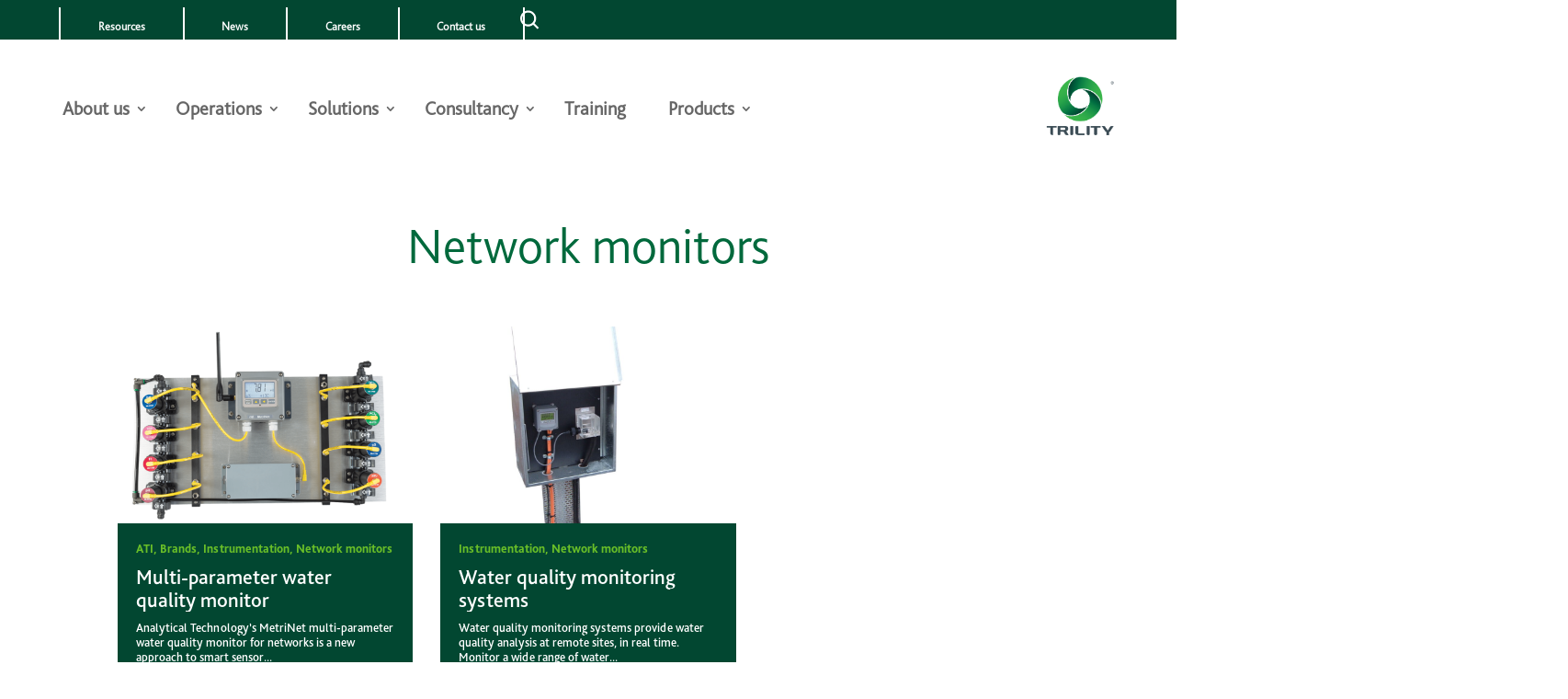

--- FILE ---
content_type: text/css
request_url: https://trility.com.au/wp-content/plugins/pdf-catalog/assets/css/style.css?ver=6.9
body_size: 1794
content:
@font-face {
    font-family: bliss;
    src: url(../fonts/Bliss/Bliss2L.ttf);
}

@font-face {
    font-family: BlissLight;
    font-weight: 300;
    src: url(../fonts/Bliss/Bliss2R.ttf);
}
@font-face {
    font-family: BlissLight;
    font-weight: normal;
    src: url(../fonts/Bliss/Bliss2R.ttf);
}

#pdf_page .col-two {
    position: relative;
    overflow: hidden;
}

#pdf_page body {
    font-family: bliss, sans-serif;
    margin: 0px;
    padding: 0px;
    width: 100%;
    font-weight: 300;
    color: #4d5357;
}

#pdf_page ol,
#pdf_page ul {
    margin-top: 0.83em;
    margin-bottom: 0.83em;
}

#pdf_page ol ol,
#pdf_page ol ul,
#pdf_page ul ol,
#pdf_page ul ul {
    margin-top: 0;
    margin-bottom: 0;
}

#pdf_page .toc_before {
    padding-left: 100px !important;
}

#pdf_page div.mpdf_index_main {
    font-family: sans-serif;
    line-height: normal;
}

#pdf_page .product-image-container {
    margin-top: 30px !important;
}

#pdf_page div.mpdf_index_entry {
    line-height: normal;
    text-indent: -1.5em;
}

#pdf_page div.mpdf_index_letter {
    font-family: sans-serif;
    font-weight: 700;
    line-height: normal;
    text-transform: uppercase;
    page-break-after: avoid;
    margin-top: 0.3em;
    margin-collapse: collapse;
}

#pdf_page a.mpdf_index_link {
    color: #4d5357;
    text-decoration: none;
}

#pdf_page div.mpdf_toc {
    /* font-family: sans-serif; */
    line-height: normal;
}

#pdf_page a.mpdf_toc_a {
    text-decoration: none;
    color: #4d5357;
}

#pdf_page div.mpdf_toc_level_0 {
    display: inline-block;
    margin-bottom: 10px;
    vertical-align: middle;
    /* padding-right: 30px; */
}

#pdf_page div.mpdf_toc_level_0 a {
    font-size: 28px !important;
    display: inline-block;
    vertical-align: middle;
}

#pdf_page span.mpdf_toc_p_level_0,
#pdf_page span.mpdf_toc_p_level_1 {
    font-size: 20px !important;
}

#pdf_page span.mpdf_toc_t_level_0 {
    font-weight: 500;
    color: #024731;
}

#pdf_page div.mpdf_toc_level_1 {
    margin-left: 100px;
    font-size: 20px !important;
    padding-right: 0;
}

#pdf_page img.mpdf_toc_t_level_1 {
    display: none !important;
}

#pdf_page div.mpdf_toc_level_1 img {
    display: none;
}

#pdf_page span.mpdf_toc_t_level_1 {
    font-weight: 300;
}

#pdf_page img.veri_0 {
    display: inline-block;
    vertical-align: middle;
}

#pdf_page span.verit_0 {
    display: inline-block;
    vertical-align: middle;
}

#pdf_page .cat_ultraviolet-disinfection,
#pdf_page .cat_electrochlorination {
    margin-top: 30px;
    float: right;
    text-align: right;
}

#pdf_page div.mpdf_toc_level_2 {
    margin-left: 4em;
    text-indent: -2em;
    padding-right: 0;
}

#pdf_page .rahul {
    display: block;
    float: left;
    padding: 20px;
    margin-bottom: 10px;
    width: 45%;
    margin-top: 0;
}

#pdf_page .rohit {
    display: block;
    /* float: left; */
    padding: 20px;
    margin-bottom: 10px;
    /* width: 45%; */
    margin-top: 0;
    /* background-color: red; */
    /* vertical-align: middle; */
}

#pdf_page .peimery_color {
    color: #024731;
    font-weight: bold;
}

#pdf_page .descritpion_heading {
    color: #4e5357;
    font-size: 24px;
    font-weight: 300;
    margin-top: 0;
    text-transform: inherit;
    margin-top: 9px;
    margin-bottom: 35px;
}

#pdf_page .index_table h1 {
    font-weight: 100;
    font-size: 58px !important;
    color: #024731;
    text-transform: capitalize;
    text-decoration: none;
    margin-left: 30px;
}

#pdf_page .product-title .product-link {
    font-weight: 100;
    line-height: 43px !important;
    font-size: 35px !important;
    color: #024731;
    margin-bottom: 10px;
    text-transform: initial;
    text-decoration: none;
}

#pdf_page .table {
    margin-top: 50px;
}

#pdf_page .table table {
    border-collapse: collapse;
    border-spacing: 0;
    font-size: 18px;
    /* table-layout: fixed; */
}

#pdf_page .table table tr:nth-child(odd) td,
#pdf_page .table table tr:nth-child(odd) th {
    background: #fafafa;
}

#pdf_page .table table thead th {
    padding: 15px 10px;
    color: #024731;
    font-weight: bold;
    text-align: left;
    font-size: 18px;
    line-height: 20px;
    /* border-bottom: 1px solid #d8d8d8; */
    vertical-align: top;
    width: 100px;
}

#pdf_page .table tbody td {
    color: #4d5357;
    /* padding: 5px 10px; */
    padding: 10px;
    border-top: 1px solid #ddd;
    border-collapse: collapse;
}

#pdf_page .second-layout .products-container.prod_:last-child .product_list {
    border-bottom: 0px !important;
}

#pdf_page .product-images-container .imag_pro {
    margin-top: 30px;
}

#pdf_page .table table tr td.tri-subheading {
    background: #f1f1f1;
    font-weight: bold;
}

#pdf_page .product-images-container,
#pdf_page .product-information-container {
    font-size: 18px;
}

#pdf_page .mpdf_toc_a a {
    font-weight: 300 !important;
}

#pdf_page .product-information-container {
    color: #4d5357 !important;
}

#pdf_page a.back_lkn {
    color: #4d5357;
    cursor: pointer;
    overflow: hidden;
}

#pdf_page .footer.two-cols {
    margin-top: 30px;
}

#pdf_page .product-descriptionn {
    margin-bottom: 25px !important;
    display: inline-block;
    width: 100%;
}

#pdf_page .peimery_color {
    /* width: 100px; */
    width: 100px;
    float: left;
}

#pdf_page .des_content a {
    color: #4d5357 !important;
    text-decoration: none !important;
}

#pdf_page .des_content {
    width: auto;
    float: left;
}

#pdf_page .des_content ul,
#pdf_page .des_content p {
    margin-top: 0px !important;
    margin-bottom: 0px !important;
}

#pdf_page .des_content ul {
    margin-left: 0px !important;
    padding-left: 10px !important;
}

#pdf_page .mpdf_toc_level_1 {
    border-bottom: 1px solid #4d5357;
    padding-top: 10px;
    /* width: 50%; */
    position: relative;
    padding-bottom: 10px;
    margin-left: 10px;
}

#pdf_page .custom_header {
    background: #00693c;
    color: #fff;
    position: relative;
    /* transform: translateX(50px);     */
    /* margin-left: 100px;
    margin-right: -100px; */
    /* margin-bottom: 30px; */
    /* margin-bottom: 85px; */
    margin-bottom: 85px;
    overflow: hidden;
    padding: 30px 100px;
    font-size: 24px;
    /* padding: 30px 0px; */
}

#pdf_page .left_header {
    vertical-align: middle;
    width: 50%;
    line-height: 50px;
    /* padding: 10px 0; */
    color: #fff;
    /* background: red; */
    /* display: inline-block; */
    float: left;
}

#pdf_page .right_header {
    /* display: inline-block; */
    /* background: yellow; */
    width: 48%;
    float: right;
    color: #fff;
    line-height: 50px;
    text-align: right;
    /* height: 70px; */
}

/* new css */
#pdf_page .clearfix {
    clear: both;
    float: none;
    overflow: hidden;
}

#pdf_page .section-container {
    /* min-height: 1684px; */
    /* width: 1191px; */
    /* border-bottom: 1px solid #000; */
    /* margin-bottom: 50px; */
    position: relative;
    /* padding-bottom: 80px; */
    margin: auto;
}

#pdf_page .custom-body {
    /* padding: 0 100px; */
    margin-left: 100px;
    margin-right: 100px;
    font-size: 18px;
    line-height: 30px;
    margin-bottom: 30px;
}

#pdf_page .border-top {
    border-top: 1px solid #4d5357;
    margin-top: 50px;
    padding-top: 50px;
}

#pdf_page .custom-body p {
    font-weight: 300;
    font-size: 18px;
}

#pdf_page .custom-body__heading {
    /* font-weight: 100; */
    /* line-height: 43px !important; */
    line-height: 1 !important;
    font-size: 35px !important;
    color: #024731;
    margin-bottom: 10px;
    text-transform: initial;
    text-decoration: none;
}

#pdf_page .custom-body .product-col .col-one {
    width: 50%;
    float: left;
}

#pdf_page .custom-body .product-col .col-two {
    width: 45%;
    float: right;
    padding-left: 5%;
}

#pdf_page .product_info {
    margin-bottom: 25px;
    overflow: hidden;
}

#pdf_page .des_content {
    /* width: 350px; */
    float: left;
    /* margin-left: 10px; */
}

#pdf_page .custom-footer {
    clear: both;
    position: absolute;
    background-color: #fafafa;
    bottom: 0;
    width: 100%;
}

#pdf_page .custom-footer .footer {
    /* margin-left: 100px;
    margin-right: 100px;
    margin: 0;
    position: relative;
    background-color: red;
    overflow: hidden; */
}

#pdf_page .custom-footer a {
    color: #4d5357 !important;
    text-decoration: none !important;
}

#pdf_page .custom-footer .pdf-conatiner {
    overflow: hidden;
}

#pdf_page .left-col {
    float: left;
    /* display: inline-block; */
    width: 48%;
    font-style: italic;
    /* background-color: yellow; */
    overflow: hidden;
}

#pdf_page .right-col {
    float: right;
    width: 30%;
    text-align: right;
    /* display: inline-block; */
    /* padding: 16px 0; */
    /* background-color: pink; */
    overflow: hidden;
}

#pdf_page .coverImage img,
#pdf_page .backCoverImage img {
    width: 100%;
}

#pdf_page .tableofContent {
    padding: 10px 100px;
}

#pdf_page .tableofContent .mpdf_toc_a {
    display: table;
}

#pdf_page .tableofContent .page-number {
}

#pdf_page .tableofContent .mpdf_toc_level_list {
    margin: 0;
    margin-left: 100px;
    border-bottom: 1px solid #000;
    display: table;
    width: 440px;
    margin-bottom: 10px;
    padding-bottom: 10px;
}

#pdf_page .tableofContent .verit_0.mpdf_toc_t_level_0 {
    /* padding-left: 20px; */
    width: 470px;
    display: table-cell;
    vertical-align: middle;
    font-size: 25px !important;
    line-height: 43px !important;
    margin-bottom: 10px;
    text-transform: initial;
    text-decoration: none;
}

#pdf_page .tableofContent .img_title {
    display: table-cell;
    vertical-align: middle;
}

#pdf_page .tableofContent .veri_0.mpdf_toc_t_level_0 {
    display: table-cell;
}

#pdf_page .tableofContent .mpdf_toc_t_level_0 .mpdf_toc_a {
    display: table;
    vertical-align: middle;
}

#pdf_page .footer {
    padding-top: 20px;
    padding-bottom: 20px;
    color: #4d5357;
    font-size: 11pt;
    line-height: 25pt;
    margin-left: 100px;
    margin-right: 100px;
    position: relative;
    overflow: hidden;
}

#pdf_page .footer p {
    margin-top: 0;
    margin-bottom: 0;
}

#pdf_page .saprator {
    margin: 50px auto;
}

#pdf_page .short_description p {
    margin-top: 28px;
    margin-bottom: 30px;
}

--- FILE ---
content_type: text/css
request_url: https://trility.com.au/wp-content/themes/Divi-child/ctc-style.css?ver=6.9
body_size: -210
content:
/*
CTC Separate Stylesheet
Updated: 2024-03-28 01:44:15
*/



--- FILE ---
content_type: text/css
request_url: https://trility.com.au/wp-content/et-cache/global/et-divi-customizer-global.min.css?ver=1763684512
body_size: 2006
content:
body,.et_pb_column_1_2 .et_quote_content blockquote cite,.et_pb_column_1_2 .et_link_content a.et_link_main_url,.et_pb_column_1_3 .et_quote_content blockquote cite,.et_pb_column_3_8 .et_quote_content blockquote cite,.et_pb_column_1_4 .et_quote_content blockquote cite,.et_pb_blog_grid .et_quote_content blockquote cite,.et_pb_column_1_3 .et_link_content a.et_link_main_url,.et_pb_column_3_8 .et_link_content a.et_link_main_url,.et_pb_column_1_4 .et_link_content a.et_link_main_url,.et_pb_blog_grid .et_link_content a.et_link_main_url,body .et_pb_bg_layout_light .et_pb_post p,body .et_pb_bg_layout_dark .et_pb_post p{font-size:13px}.et_pb_slide_content,.et_pb_best_value{font-size:14px}body{color:#000000}body{line-height:1.3em}.container,.et_pb_row,.et_pb_slider .et_pb_container,.et_pb_fullwidth_section .et_pb_title_container,.et_pb_fullwidth_section .et_pb_title_featured_container,.et_pb_fullwidth_header:not(.et_pb_fullscreen) .et_pb_fullwidth_header_container{max-width:1280px}.et_boxed_layout #page-container,.et_boxed_layout.et_non_fixed_nav.et_transparent_nav #page-container #top-header,.et_boxed_layout.et_non_fixed_nav.et_transparent_nav #page-container #main-header,.et_fixed_nav.et_boxed_layout #page-container #top-header,.et_fixed_nav.et_boxed_layout #page-container #main-header,.et_boxed_layout #page-container .container,.et_boxed_layout #page-container .et_pb_row{max-width:1440px}a{color:#000000}#footer-widgets .footer-widget li:before{top:8.05px}.woocommerce a.button.alt,.woocommerce-page a.button.alt,.woocommerce button.button.alt,.woocommerce button.button.alt.disabled,.woocommerce-page button.button.alt,.woocommerce-page button.button.alt.disabled,.woocommerce input.button.alt,.woocommerce-page input.button.alt,.woocommerce #respond input#submit.alt,.woocommerce-page #respond input#submit.alt,.woocommerce #content input.button.alt,.woocommerce-page #content input.button.alt,.woocommerce a.button,.woocommerce-page a.button,.woocommerce button.button,.woocommerce-page button.button,.woocommerce input.button,.woocommerce-page input.button,.woocommerce #respond input#submit,.woocommerce-page #respond input#submit,.woocommerce #content input.button,.woocommerce-page #content input.button,.woocommerce-message a.button.wc-forward,body .et_pb_button{font-size:13px;background-color:#e3efd8;border-width:0px!important;border-radius:50px}.woocommerce.et_pb_button_helper_class a.button.alt,.woocommerce-page.et_pb_button_helper_class a.button.alt,.woocommerce.et_pb_button_helper_class button.button.alt,.woocommerce.et_pb_button_helper_class button.button.alt.disabled,.woocommerce-page.et_pb_button_helper_class button.button.alt,.woocommerce-page.et_pb_button_helper_class button.button.alt.disabled,.woocommerce.et_pb_button_helper_class input.button.alt,.woocommerce-page.et_pb_button_helper_class input.button.alt,.woocommerce.et_pb_button_helper_class #respond input#submit.alt,.woocommerce-page.et_pb_button_helper_class #respond input#submit.alt,.woocommerce.et_pb_button_helper_class #content input.button.alt,.woocommerce-page.et_pb_button_helper_class #content input.button.alt,.woocommerce.et_pb_button_helper_class a.button,.woocommerce-page.et_pb_button_helper_class a.button,.woocommerce.et_pb_button_helper_class button.button,.woocommerce-page.et_pb_button_helper_class button.button,.woocommerce.et_pb_button_helper_class input.button,.woocommerce-page.et_pb_button_helper_class input.button,.woocommerce.et_pb_button_helper_class #respond input#submit,.woocommerce-page.et_pb_button_helper_class #respond input#submit,.woocommerce.et_pb_button_helper_class #content input.button,.woocommerce-page.et_pb_button_helper_class #content input.button,body.et_pb_button_helper_class .et_pb_button,body.et_pb_button_helper_class .et_pb_module.et_pb_button{color:#0a0a0a}.woocommerce a.button.alt:after,.woocommerce-page a.button.alt:after,.woocommerce button.button.alt:after,.woocommerce-page button.button.alt:after,.woocommerce input.button.alt:after,.woocommerce-page input.button.alt:after,.woocommerce #respond input#submit.alt:after,.woocommerce-page #respond input#submit.alt:after,.woocommerce #content input.button.alt:after,.woocommerce-page #content input.button.alt:after,.woocommerce a.button:after,.woocommerce-page a.button:after,.woocommerce button.button:after,.woocommerce-page button.button:after,.woocommerce input.button:after,.woocommerce-page input.button:after,.woocommerce #respond input#submit:after,.woocommerce-page #respond input#submit:after,.woocommerce #content input.button:after,.woocommerce-page #content input.button:after,body .et_pb_button:after{font-size:20.8px}body .et_pb_bg_layout_light.et_pb_button:hover,body .et_pb_bg_layout_light .et_pb_button:hover,body .et_pb_button:hover{color:#ffffff!important;background-color:#39993a}.woocommerce a.button.alt:hover,.woocommerce-page a.button.alt:hover,.woocommerce button.button.alt:hover,.woocommerce button.button.alt.disabled:hover,.woocommerce-page button.button.alt:hover,.woocommerce-page button.button.alt.disabled:hover,.woocommerce input.button.alt:hover,.woocommerce-page input.button.alt:hover,.woocommerce #respond input#submit.alt:hover,.woocommerce-page #respond input#submit.alt:hover,.woocommerce #content input.button.alt:hover,.woocommerce-page #content input.button.alt:hover,.woocommerce a.button:hover,.woocommerce-page a.button:hover,.woocommerce button.button:hover,.woocommerce-page button.button:hover,.woocommerce input.button:hover,.woocommerce-page input.button:hover,.woocommerce #respond input#submit:hover,.woocommerce-page #respond input#submit:hover,.woocommerce #content input.button:hover,.woocommerce-page #content input.button:hover{color:#ffffff!important;background-color:#39993a!important}@media only screen and (min-width:1600px){.et_pb_row{padding:32px 0}.et_pb_section{padding:64px 0}.single.et_pb_pagebuilder_layout.et_full_width_page .et_post_meta_wrapper{padding-top:96px}.et_pb_fullwidth_section{padding:0}}h1,h1.et_pb_contact_main_title,.et_pb_title_container h1{font-size:54px}h2,.product .related h2,.et_pb_column_1_2 .et_quote_content blockquote p{font-size:46px}h3{font-size:39px}h4,.et_pb_circle_counter h3,.et_pb_number_counter h3,.et_pb_column_1_3 .et_pb_post h2,.et_pb_column_1_4 .et_pb_post h2,.et_pb_blog_grid h2,.et_pb_column_1_3 .et_quote_content blockquote p,.et_pb_column_3_8 .et_quote_content blockquote p,.et_pb_column_1_4 .et_quote_content blockquote p,.et_pb_blog_grid .et_quote_content blockquote p,.et_pb_column_1_3 .et_link_content h2,.et_pb_column_3_8 .et_link_content h2,.et_pb_column_1_4 .et_link_content h2,.et_pb_blog_grid .et_link_content h2,.et_pb_column_1_3 .et_audio_content h2,.et_pb_column_3_8 .et_audio_content h2,.et_pb_column_1_4 .et_audio_content h2,.et_pb_blog_grid .et_audio_content h2,.et_pb_column_3_8 .et_pb_audio_module_content h2,.et_pb_column_1_3 .et_pb_audio_module_content h2,.et_pb_gallery_grid .et_pb_gallery_item h3,.et_pb_portfolio_grid .et_pb_portfolio_item h2,.et_pb_filterable_portfolio_grid .et_pb_portfolio_item h2{font-size:32px}h5{font-size:28px}h6{font-size:25px}.et_pb_slide_description .et_pb_slide_title{font-size:82px}.woocommerce ul.products li.product h3,.woocommerce-page ul.products li.product h3,.et_pb_gallery_grid .et_pb_gallery_item h3,.et_pb_portfolio_grid .et_pb_portfolio_item h2,.et_pb_filterable_portfolio_grid .et_pb_portfolio_item h2,.et_pb_column_1_4 .et_pb_audio_module_content h2{font-size:28px}	h1,h2,h3,h4,h5,h6{font-family:'Bliss 2 Light',Helvetica,Arial,Lucida,sans-serif}body,input,textarea,select{font-family:'Bliss 2 Light',Helvetica,Arial,Lucida,sans-serif}@media only screen and (max-width:767px){#menu-top-menu{margin:0!important}#header_search{justify-content:flex-start!important}}#menu-top-menu a{white-space:nowrap!important}@media all and (max-width:767px){#header_search input[type="text"]{height:unset!important}}div#caf-multiple-taxonomy-filter label{text-transform:none!important}@media only screen and (min-width:1920px){.et_pb_row_0{align-items:center;padding-left:max(calc(5vw - 50px),5.5%)!important}}#repeater_buttons_wrapper .et_pb_button.repeater_button.icon_outside:after{font-family:ETmodules!important;content:attr(data-icon);font-size:20px!important;position:absolute;right:-30px;transition:right 300ms ease 0ms!important;font-weight:400!important;opacity:1}#repeater_buttons_wrapper .et_pb_button.repeater_button.icon_outside:hover:after{right:20px;opacity:1}#repeater_buttons_wrapper .et_pb_button.repeater_button{position:relative;transition:all 300ms ease 0ms;padding:18px 20px;text-decoration:none;font-family:'BlissProMedium'!important;margin-right:50px!important}#repeater_buttons_wrapper .et_pb_button.repeater_button:hover{background-color:#39993a;color:#ffffff;margin-right:0!important}#repeater_buttons_wrapper{display:flex;flex-direction:column;gap:20px;align-items:baseline}#menu-main-menu .menu-item-2397 a:after{content:'';display:inline-block;width:16px}body #page-container .et_pb_section .et_pb_button_module_wrapper .et_pb_button.icon_outside:after{font-size:20px!important}#page-container .icon_outside:hover{padding-right:70px!important}#page-container .icon_outside:after{margin:0!important;position:absolute;right:-30px;transition:right 300ms ease 0ms!important}#page-container .icon_outside:hover:after{right:20px}body #page-container .et_pb_section .et_pb_button:not(.icon_outside):after{position:relative!important}body #page-container .et_pb_section .et_pb_button:not(.icon_outside):hover:after{margin-left:1em!important}.et_pb_module.et_pb_text a:hover{color:#009b3a}.et_pb_module.et_pb_text a{text-decoration:underline}*{-webkit-font-smoothing:antialiased;-moz-osx-font-smoothing:grayscale}.sub-hero-menu a,.sub-hero-menu li{transition:font-size 0s!important}.sub-hero-menu a:hover,.sub-hero-menu li.current-menu-item a{font-size:20px!important}#menu-main-menu .sub-menu li{border:none!important}#menu-main-menu>li.about-us:has(>ul.sub-menu>li.current-menu-item),#menu-main-menu>li.about-us.current-menu-item{border-bottom:5px solid #009B3A!important}#menu-main-menu>li.options:has(>ul.sub-menu>li.current-menu-item),#menu-main-menu>li.options.current-menu-item{border-bottom:5px solid #34b233!important}#menu-main-menu>li.solutions:has(>ul.sub-menu>li.current-menu-item),#menu-main-menu>li.solutions.current-menu-item{border-bottom:5px solid #007c92!important}#menu-main-menu>li.consultancy:has(>ul.sub-menu>li.current-menu-item),#menu-main-menu>li.consultancy.current-menu-item{border-bottom:5px solid #722ea5!important}#menu-main-menu>li.products:has(>ul.sub-menu>li.current-menu-item),#menu-main-menu>li.products.current-menu-item{border-bottom:5px solid #1e9dd8!important}#menu-main-menu .mega-menu ul{width:100vw!important;position:absolute!important;left:calc(-1*(max(calc(50vw - 640px),10%)))!important;padding:20px max(calc(50vw - 650px),5.5%)!important;top:60px;display:flex;gap:10px;align-items:center}#menu-main-menu .mega-menu ul>li,#menu-main-menu .mega-menu ul>li>a{width:max-content!important}body,html{overflow-x:hidden}.et_pb_button:after{transition:all 100ms ease 0ms!important}.et_pb_button{text-wrap:nowrap}@media (max-width:980px){.open-menu .et_pb_menu__menu{display:flex!important}.open-menu .et_mobile_nav_menu{display:none!important}}.disable_expanding_hover.et_pb_button:hover:after{margin-left:.3em!important;position:relative}.et_pb_image_1_tb_body img{max-height:250px;object-fit:contain}

--- FILE ---
content_type: text/css
request_url: https://trility.com.au/wp-content/et-cache/14/et-core-unified-cpt-14.min.css?ver=1763684512
body_size: 424
content:
#menu-main-menu .sub-menu li a:hover{transform:translateX(-3px);color:#000!important}#menu-main-menu>li:hover>a{color:#000;font-size:22px!important}#menu-main-menu li{border-bottom:5px solid transparent}#menu-main-menu a{transition:font-size 0s}#menu-main-menu:has(>li:hover)>li:not(:hover)>a{color:#c2c2c2}#menu-main-menu li ul.sub-menu a{border:none}#main_header_menu #menu-main-menu>li{padding:0 15px 25px}#header_search{display:grid;justify-content:center;align-items:center}#header_search input[type="text"]{background-image:url('https://trility.com.au/wp-content/uploads/2024/03/mag.svg');background-repeat:no-repeat;background-position:5px center;background-size:contain!important;border:1px solid #ccc}#header_search input[type="text"]:focus{background:none!important}@media all and (min-width:981px){#header_search input[type="text"]{padding-left:30px;height:25px!important}#menu-top-menu li a{padding:15px 30px}}@media all and (max-width:767px){#header_search input[type="text"]{margin-left:5px;height:unset!important}#menu-top-menu li a{padding:10px 10px}#menu-top-menu{flex-wrap:nowrap;text-wrap:nowrap}}#menu-top-menu li{border-left:1.5px solid white;margin:0;padding:0}#menu-top-menu li:last-child{border-right:1.5px solid white}@font-face{font-family:"Bliss 2 Light";font-display:swap;src:url("https://trility.com.au/wp-content/uploads/et-fonts/Bliss2-Light.otf") format("opentype")}@font-face{font-family:"BlissProLight";font-display:swap;src:url("https://trility.com.au/wp-content/uploads/et-fonts/BlissProLight.otf") format("opentype")}.et_pb_menu_0_tb_header #menu-top-menu{margin-left:0!Important}.et_pb_menu_0_tb_header a:hover{background:#39993a!important;opacity:1;transition:all 0s linear}.et_pb_menu_1_tb_header .current-menu-item{border-bottom:5px solid #4D5357!important}@font-face{font-family:"Bliss 2 Light";font-display:swap;src:url("https://trility.com.au/wp-content/uploads/et-fonts/Bliss2-Light.otf") format("opentype")}@font-face{font-family:"BlissProLight";font-display:swap;src:url("https://trility.com.au/wp-content/uploads/et-fonts/BlissProLight.otf") format("opentype")}.et_pb_menu_0_tb_header #menu-top-menu{margin-left:0!Important}.et_pb_menu_0_tb_header a:hover{background:#39993a!important;opacity:1;transition:all 0s linear}.et_pb_menu_1_tb_header .current-menu-item{border-bottom:5px solid #4D5357!important}

--- FILE ---
content_type: text/css
request_url: https://trility.com.au/wp-content/et-cache/14/et-core-unified-cpt-deferred-14.min.css?ver=1763684512
body_size: 1036
content:
@font-face{font-family:"Bliss 2 Light";font-display:swap;src:url("https://trility.com.au/wp-content/uploads/et-fonts/Bliss2-Light.otf") format("opentype")}@font-face{font-family:"BlissProLight";font-display:swap;src:url("https://trility.com.au/wp-content/uploads/et-fonts/BlissProLight.otf") format("opentype")}.et-db #et-boc .et-l .et_pb_section_0_tb_header.et_pb_section{padding-top:0px;padding-bottom:0px;background-color:#024731!important}.et-db #et-boc .et-l .et_pb_row_0_tb_header.et_pb_row,.et-db #et-boc .et-l .et_pb_row_1_tb_header.et_pb_row{padding-top:0px!important;padding-bottom:0px!important;padding-top:0px;padding-bottom:0px}.et-db #et-boc .et-l .et_pb_row_0_tb_header,body.et-db #page-container .et-db #et-boc .et-l #et-boc .et-l .et_pb_row_0_tb_header.et_pb_row,body.et_pb_pagebuilder_layout.single.et-db #page-container #et-boc .et-l #et-boc .et-l .et_pb_row_0_tb_header.et_pb_row,body.et_pb_pagebuilder_layout.single.et_full_width_page.et-db #page-container #et-boc .et-l #et-boc .et-l .et_pb_row_0_tb_header.et_pb_row,.et-db #et-boc .et-l .et_pb_row_1_tb_header,body.et-db #page-container .et-db #et-boc .et-l #et-boc .et-l .et_pb_row_1_tb_header.et_pb_row,body.et_pb_pagebuilder_layout.single.et-db #page-container #et-boc .et-l #et-boc .et-l .et_pb_row_1_tb_header.et_pb_row,body.et_pb_pagebuilder_layout.single.et_full_width_page.et-db #page-container #et-boc .et-l #et-boc .et-l .et_pb_row_1_tb_header.et_pb_row{width:90%}.et-db #et-boc .et-l .et_pb_column_0_tb_header{display:flex;gap:30px}.et-db #et-boc .et-l .et_pb_menu_0_tb_header.et_pb_menu ul li a{font-weight:700;font-size:12.6px;color:#FFFFFF!important;line-height:12.6px}.et-db #et-boc .et-l .et_pb_menu_0_tb_header.et_pb_menu ul li.current-menu-item a{color:#FFFFFF!important}.et-db #et-boc .et-l .et_pb_search_0_tb_header form input.et_pb_s:-ms-input-placeholder{color:#FFFFFF!important}.et-db #et-boc .et-l .et_pb_menu_0_tb_header.et_pb_menu .nav li ul,.et-db #et-boc .et-l .et_pb_menu_0_tb_header.et_pb_menu .et_mobile_menu,.et-db #et-boc .et-l .et_pb_menu_0_tb_header.et_pb_menu .et_mobile_menu ul,.et-db #et-boc .et-l .et_pb_menu_1_tb_header.et_pb_menu .et_mobile_menu,.et-db #et-boc .et-l .et_pb_menu_1_tb_header.et_pb_menu .et_mobile_menu ul{background-color:#ffffff!important}.et-db #et-boc .et-l .et_pb_menu_0_tb_header .et_pb_menu_inner_container>.et_pb_menu__logo-wrap,.et-db #et-boc .et-l .et_pb_menu_0_tb_header .et_pb_menu__logo-slot,.et-db #et-boc .et-l .et_pb_menu_1_tb_header .et_pb_menu_inner_container>.et_pb_menu__logo-wrap,.et-db #et-boc .et-l .et_pb_menu_1_tb_header .et_pb_menu__logo-slot{width:auto;max-width:100%}.et-db #et-boc .et-l .et_pb_menu_0_tb_header .et_pb_menu_inner_container>.et_pb_menu__logo-wrap .et_pb_menu__logo img,.et-db #et-boc .et-l .et_pb_menu_0_tb_header .et_pb_menu__logo-slot .et_pb_menu__logo-wrap img,.et-db #et-boc .et-l .et_pb_menu_1_tb_header .et_pb_menu_inner_container>.et_pb_menu__logo-wrap .et_pb_menu__logo img,.et-db #et-boc .et-l .et_pb_menu_1_tb_header .et_pb_menu__logo-slot .et_pb_menu__logo-wrap img{height:auto;max-height:none}.et-db #et-boc .et-l .et_pb_menu_0_tb_header .mobile_nav .mobile_menu_bar:before,.et-db #et-boc .et-l .et_pb_search_0_tb_header form input.et_pb_s{color:#FFFFFF}.et-db #et-boc .et-l .et_pb_menu_0_tb_header .et_pb_menu__icon.et_pb_menu__search-button,.et-db #et-boc .et-l .et_pb_menu_0_tb_header .et_pb_menu__icon.et_pb_menu__close-search-button,.et-db #et-boc .et-l .et_pb_menu_0_tb_header .et_pb_menu__icon.et_pb_menu__cart-button,.et-db #et-boc .et-l .et_pb_menu_1_tb_header .et_pb_menu__icon.et_pb_menu__search-button,.et-db #et-boc .et-l .et_pb_menu_1_tb_header .et_pb_menu__icon.et_pb_menu__close-search-button,.et-db #et-boc .et-l .et_pb_menu_1_tb_header .et_pb_menu__icon.et_pb_menu__cart-button{color:#7EBEC5}.et-db #et-boc .et-l .et_pb_search_0_tb_header input.et_pb_searchsubmit{color:#FFFFFF!important;background-color:RGBA(255,255,255,0)!important;border-color:RGBA(255,255,255,0)!important}.et-db #et-boc .et-l .et_pb_search_0_tb_header form input.et_pb_s,.et-db #et-boc .et-l .et_pb_search_0_tb_header form input.et_pb_s::placeholder{font-size:12.6px;font-size:12.6px;font-size:12.6px;font-size:12.6px}.et-db #et-boc .et-l .et_pb_search_0_tb_header form input.et_pb_s::-ms-input-placeholder{font-size:12.6px;font-size:12.6px;font-size:12.6px;font-size:12.6px}.et-db #et-boc .et-l .et_pb_search_0_tb_header form input.et_pb_s::-webkit-input-placeholder{font-size:12.6px;font-size:12.6px;font-size:12.6px;font-size:12.6px;color:#FFFFFF!important}.et-db #et-boc .et-l .et_pb_search_0_tb_header form input.et_pb_s::-moz-placeholder{font-size:12.6px;color:#FFFFFF!important}.et-db #et-boc .et-l .et_pb_search_0_tb_header form input.et_pb_s::-moz-placeholder::-webkit-input-placeholder{font-size:12.6px}.et-db #et-boc .et-l .et_pb_search_0_tb_header form input.et_pb_s::-moz-placeholder::-moz-placeholder{font-size:12.6px}.et-db #et-boc .et-l .et_pb_search_0_tb_header form input.et_pb_s::-moz-placeholder::-ms-input-placeholder{font-size:12.6px}.et-db #et-boc .et-l .et_pb_search_0_tb_header.et_pb_search{border-width:0px}.et-db #et-boc .et-l .et_pb_search_0_tb_header{overflow-x:hidden;overflow-y:hidden}.et-db #et-boc .et-l .et_pb_search_0_tb_header input.et_pb_s{padding-top:0em!important;padding-right:0em!important;padding-bottom:0em!important;padding-left:0em!important;border-color:RGBA(255,255,255,0)!important;height:auto;min-height:0}.et-db #et-boc .et-l .et_pb_section_1_tb_header.et_pb_section{padding-top:10px;padding-bottom:0px}.et-db #et-boc .et-l .et_pb_section_1_tb_header{z-index:1000;position:relative}.et-db #et-boc .et-l .et_pb_row_1_tb_header{z-index:1000!important;position:relative;align-items:flex-end}.et-db #et-boc .et-l .et_pb_menu_1_tb_header.et_pb_menu ul li a{font-family:'BlissProLight',Helvetica,Arial,Lucida,sans-serif;font-weight:600;font-size:20.7px}.et-db #et-boc .et-l .et_pb_menu_1_tb_header{padding-bottom:0px;z-index:1000;position:relative}.et-db #et-boc .et-l .et_pb_menu_1_tb_header.et_pb_menu .nav li ul{background-color:#e3efd8!important;border-color:RGBA(255,255,255,0)}.et-db #et-boc .et-l .et_pb_menu_1_tb_header.et_pb_menu .et_mobile_menu{border-color:RGBA(255,255,255,0)}.et-db #et-boc .et-l .et_pb_menu_1_tb_header.et_pb_menu .nav li ul.sub-menu a,.et-db #et-boc .et-l .et_pb_menu_1_tb_header.et_pb_menu .nav li ul.sub-menu li.current-menu-item a{color:#000000!important}.et-db #et-boc .et-l .et_pb_menu_1_tb_header .mobile_nav .mobile_menu_bar:before{color:#00693c}.et-db #et-boc .et-l .et_pb_image_0_tb_header{padding-bottom:10px;text-align:right;margin-right:0}.et-db #et-boc .et-l .et_pb_column_1_tb_header{padding-top:50px}@media only screen and (min-width:981px){.et-db #et-boc .et-l .et_pb_image_0_tb_header{max-width:82px}}@media only screen and (max-width:980px){.et-db #et-boc .et-l .et_pb_menu_0_tb_header.et_pb_menu ul li a{font-size:12.6px}.et-db #et-boc .et-l .et_pb_search_0_tb_header form input.et_pb_s::-moz-placeholder{font-size:12.6px}.et-db #et-boc .et-l .et_pb_search_0_tb_header form input.et_pb_s::-moz-placeholder::-webkit-input-placeholder{font-size:12.6px}.et-db #et-boc .et-l .et_pb_search_0_tb_header form input.et_pb_s::-moz-placeholder::-moz-placeholder{font-size:12.6px}.et-db #et-boc .et-l .et_pb_search_0_tb_header form input.et_pb_s::-moz-placeholder::-ms-input-placeholder{font-size:12.6px}.et-db #et-boc .et-l .et_pb_search_0_tb_header form input.et_pb_s,.et-db #et-boc .et-l .et_pb_search_0_tb_header form input.et_pb_s::placeholder{font-size:12.6px;font-size:12.6px;font-size:12.6px;font-size:12.6px}.et-db #et-boc .et-l .et_pb_search_0_tb_header form input.et_pb_s::-webkit-input-placeholder{font-size:12.6px;font-size:12.6px;font-size:12.6px;font-size:12.6px}.et-db #et-boc .et-l .et_pb_search_0_tb_header form input.et_pb_s::-ms-input-placeholder{font-size:12.6px;font-size:12.6px;font-size:12.6px;font-size:12.6px}.et-db #et-boc .et-l .et_pb_search_0_tb_header input.et_pb_s{padding-top:0em!important;padding-right:0em!important;padding-bottom:0em!important;padding-left:0em!important}.et-db #et-boc .et-l .et_pb_section_1_tb_header.et_pb_section{padding-top:10px;padding-bottom:0px}.et-db #et-boc .et-l .et_pb_menu_1_tb_header.et_pb_menu ul li a{font-size:20.7px}.et-db #et-boc .et-l .et_pb_menu_1_tb_header{padding-bottom:15px}.et-db #et-boc .et-l .et_pb_image_0_tb_header{padding-bottom:10px;max-width:82px}.et-db #et-boc .et-l .et_pb_image_0_tb_header .et_pb_image_wrap img{width:auto}.et-db #et-boc .et-l .et_pb_column_1_tb_header{padding-top:50px}}@media only screen and (min-width:768px) and (max-width:980px){.et-db #et-boc .et-l .et_pb_column_0_tb_header{display:flex;gap:30px}.et-db #et-boc .et-l .et_pb_row_1_tb_header{align-items:flex-end}}@media only screen and (max-width:767px){.et-db #et-boc .et-l .et_pb_column_0_tb_header{gap:0px;display:flex}.et-db #et-boc .et-l .et_pb_menu_0_tb_header.et_pb_menu ul li a{font-size:11px}.et-db #et-boc .et-l .et_pb_search_0_tb_header form input.et_pb_s::-moz-placeholder{font-size:11px}.et-db #et-boc .et-l .et_pb_search_0_tb_header form input.et_pb_s::-moz-placeholder::-webkit-input-placeholder{font-size:11px}.et-db #et-boc .et-l .et_pb_search_0_tb_header form input.et_pb_s::-moz-placeholder::-moz-placeholder{font-size:11px}.et-db #et-boc .et-l .et_pb_search_0_tb_header form input.et_pb_s::-moz-placeholder::-ms-input-placeholder{font-size:11px}.et-db #et-boc .et-l .et_pb_search_0_tb_header form input.et_pb_s,.et-db #et-boc .et-l .et_pb_search_0_tb_header form input.et_pb_s::placeholder{font-size:11px;font-size:11px;font-size:11px;font-size:11px}.et-db #et-boc .et-l .et_pb_search_0_tb_header form input.et_pb_s::-webkit-input-placeholder{font-size:11px;font-size:11px;font-size:11px;font-size:11px}.et-db #et-boc .et-l .et_pb_search_0_tb_header form input.et_pb_s::-ms-input-placeholder{font-size:11px;font-size:11px;font-size:11px;font-size:11px}.et-db #et-boc .et-l .et_pb_search_0_tb_header input.et_pb_s{padding-top:0em!important;padding-bottom:0em!important}.et-db #et-boc .et-l .et_pb_search_0_tb_header{display:flex;align-items:center}.et-db #et-boc .et-l .et_pb_section_1_tb_header.et_pb_section{padding-top:10px;padding-bottom:10px}.et-db #et-boc .et-l .et_pb_row_1_tb_header{display:flex;flex-direction:row-reverse;align-items:center}.et-db #et-boc .et-l .et_pb_menu_1_tb_header.et_pb_menu ul li a{font-size:16px}.et-db #et-boc .et-l .et_pb_menu_1_tb_header{padding-top:0px;padding-bottom:5px}.et-db #et-boc .et-l .et_pb_image_0_tb_header{padding-top:0px;padding-bottom:0px;max-width:75px;text-align:left;margin-left:0}.et-db #et-boc .et-l .et_pb_image_0_tb_header .et_pb_image_wrap img{width:auto}.et-db #et-boc .et-l .et_pb_column_1_tb_header{padding-top:0px;padding-bottom:0px}}

--- FILE ---
content_type: text/css
request_url: https://trility.com.au/wp-content/et-cache/19/et-core-unified-cpt-deferred-19.min.css?ver=1763684512
body_size: 1643
content:
@font-face{font-family:"Bliss 2 Light";font-display:swap;src:url("https://trility.com.au/wp-content/uploads/et-fonts/Bliss2-Light.otf") format("opentype")}@font-face{font-family:"BlissProLight";font-display:swap;src:url("https://trility.com.au/wp-content/uploads/et-fonts/BlissProLight.otf") format("opentype")}@font-face{font-family:"BlissProMedium";font-display:swap;src:url("https://trility.com.au/wp-content/uploads/et-fonts/BlissProMedium.otf") format("opentype")}.et-db #et-boc .et-l .et_pb_section_0_tb_footer.et_pb_section{padding-top:0px;padding-bottom:0px}.et-db #et-boc .et-l .et_pb_signup_0_tb_footer.et_pb_subscribe .et_pb_newsletter_description h2,.et-db #et-boc .et-l .et_pb_signup_0_tb_footer.et_pb_subscribe .et_pb_newsletter_description h1.et_pb_module_header,.et-db #et-boc .et-l .et_pb_signup_0_tb_footer.et_pb_subscribe .et_pb_newsletter_description h3.et_pb_module_header,.et-db #et-boc .et-l .et_pb_signup_0_tb_footer.et_pb_subscribe .et_pb_newsletter_description h4.et_pb_module_header,.et-db #et-boc .et-l .et_pb_signup_0_tb_footer.et_pb_subscribe .et_pb_newsletter_description h5.et_pb_module_header,.et-db #et-boc .et-l .et_pb_signup_0_tb_footer.et_pb_subscribe .et_pb_newsletter_description h6.et_pb_module_header{font-family:'BlissProMedium',Helvetica,Arial,Lucida,sans-serif!important;font-size:22px!important;color:#009b3a!important;line-height:26px!important;text-align:center!important}.et-db #et-boc .et-l .et_pb_signup_0_tb_footer.et_pb_subscribe{background-color:RGBA(255,255,255,0)}.et-db #et-boc .et-l .et_pb_signup_0_tb_footer .et_pb_newsletter_form p input[type="text"],.et-db #et-boc .et-l .et_pb_signup_0_tb_footer .et_pb_newsletter_form p textarea,.et-db #et-boc .et-l .et_pb_signup_0_tb_footer .et_pb_newsletter_form p select,.et-db #et-boc .et-l .et_pb_signup_0_tb_footer .et_pb_newsletter_form p .input[type="radio"]+label i,.et-db #et-boc .et-l .et_pb_signup_0_tb_footer .et_pb_newsletter_form p .input[type="checkbox"]+label i{border-bottom-width:1px}.et-db #et-boc .et-l .et_pb_section_1_tb_footer.et_pb_section{padding-bottom:20px;background-color:#024731!important}.et-db #et-boc .et-l .et_pb_row_1_tb_footer,body.et-db #page-container .et-db #et-boc .et-l #et-boc .et-l .et_pb_row_1_tb_footer.et_pb_row,body.et_pb_pagebuilder_layout.single.et-db #page-container #et-boc .et-l #et-boc .et-l .et_pb_row_1_tb_footer.et_pb_row,body.et_pb_pagebuilder_layout.single.et_full_width_page.et-db #page-container #et-boc .et-l #et-boc .et-l .et_pb_row_1_tb_footer.et_pb_row,.et-db #et-boc .et-l .et_pb_row_2_tb_footer,body.et-db #page-container .et-db #et-boc .et-l #et-boc .et-l .et_pb_row_2_tb_footer.et_pb_row,body.et_pb_pagebuilder_layout.single.et-db #page-container #et-boc .et-l #et-boc .et-l .et_pb_row_2_tb_footer.et_pb_row,body.et_pb_pagebuilder_layout.single.et_full_width_page.et-db #page-container #et-boc .et-l #et-boc .et-l .et_pb_row_2_tb_footer.et_pb_row,.et-db #et-boc .et-l .et_pb_row_3_tb_footer,body.et-db #page-container .et-db #et-boc .et-l #et-boc .et-l .et_pb_row_3_tb_footer.et_pb_row,body.et_pb_pagebuilder_layout.single.et-db #page-container #et-boc .et-l #et-boc .et-l .et_pb_row_3_tb_footer.et_pb_row,body.et_pb_pagebuilder_layout.single.et_full_width_page.et-db #page-container #et-boc .et-l #et-boc .et-l .et_pb_row_3_tb_footer.et_pb_row{width:90%}.et-db #et-boc .et-l .et_pb_row_1_tb_footer{z-index:100!important;position:relative}.et-db #et-boc .et-l .et_pb_image_0_tb_footer{text-align:left;margin-left:0}.et-db #et-boc .et-l .et_pb_column_2_tb_footer{display:flex;flex-wrap:wrap;column-gap:70px;row-gap:30px;align-items:baseline}.et-db #et-boc .et-l .et_pb_button_0_tb_footer_wrapper .et_pb_button_0_tb_footer,.et-db #et-boc .et-l .et_pb_button_0_tb_footer_wrapper .et_pb_button_0_tb_footer:hover,.et-db #et-boc .et-l .et_pb_button_1_tb_footer_wrapper .et_pb_button_1_tb_footer,.et-db #et-boc .et-l .et_pb_button_1_tb_footer_wrapper .et_pb_button_1_tb_footer:hover{padding-top:0px!important;padding-right:0px!important;padding-bottom:0px!important;padding-left:60px!important}.et-db #et-boc .et-l .et_pb_button_0_tb_footer_wrapper,.et-db #et-boc .et-l .et_pb_button_1_tb_footer_wrapper{margin-right:20px!important}body.et-db #page-container #et-boc .et-l .et_pb_section .et_pb_button_0_tb_footer,body.et-db #page-container #et-boc .et-l .et_pb_section .et_pb_button_1_tb_footer{color:#FFFFFF!important;font-size:27px;font-family:'BlissProLight',Helvetica,Arial,Lucida,sans-serif!important;background-color:RGBA(255,255,255,0)}body.et-db #page-container #et-boc .et-l .et_pb_section .et_pb_button_0_tb_footer:hover,body.et-db #page-container #et-boc .et-l .et_pb_section .et_pb_button_1_tb_footer:hover{color:#024731!important}body.et-db #page-container #et-boc .et-l .et_pb_section .et_pb_button_0_tb_footer:after,body.et-db #page-container #et-boc .et-l .et_pb_section .et_pb_button_1_tb_footer:after{display:none}body.et-db #page-container #et-boc .et-l .et_pb_section .et_pb_button_0_tb_footer:before{content:attr(data-icon);font-family:FontAwesome!important;font-weight:900!important;color:#024731;line-height:inherit;font-size:inherit!important;opacity:1;margin-left:-1.3em;right:auto;display:inline-block;font-family:FontAwesome!important;font-weight:900!important}body.et-db #page-container #et-boc .et-l .et_pb_section .et_pb_button_0_tb_footer:hover:before,body.et-db #page-container #et-boc .et-l .et_pb_section .et_pb_button_1_tb_footer:hover:before{margin-left:.3em;right:auto;margin-left:-1.3em}.et-db #et-boc .et-l .et_pb_button_0_tb_footer,.et-db #et-boc .et-l .et_pb_button_1_tb_footer{transition:color 300ms ease 0ms}.et-db #et-boc .et-l .et_pb_button_0_tb_footer:before,.et-db #et-boc .et-l .et_pb_button_1_tb_footer:before{content:'';position:absolute;background:#fff;font-size:15px!important;padding:0 2px 0 9px!important;border-radius:30px;margin-left:-60px!important;max-width:15px;transition:max-width 0.3s ease;width:100%;z-index:-1!important}.et-db #et-boc .et-l .et_pb_button_0_tb_footer:hover:before,.et-db #et-boc .et-l .et_pb_button_1_tb_footer:hover:before{content:'';position:absolute;background:#fff;font-size:15px!important;padding:0 2px 0 9px!important;border-radius:30px;margin-left:-60px!important;transition:max-width 0.3s ease;z-index:-1!important;width:100%!important;max-width:100%}.et-db #et-boc .et-l .et_pb_button_0_tb_footer,.et-db #et-boc .et-l .et_pb_button_0_tb_footer:after,.et-db #et-boc .et-l .et_pb_button_1_tb_footer,.et-db #et-boc .et-l .et_pb_button_1_tb_footer:after{transition:all 300ms ease 0ms}body.et-db #page-container #et-boc .et-l .et_pb_section .et_pb_button_1_tb_footer:before{content:attr(data-icon);font-family:ETmodules!important;font-weight:400!important;color:#024731;line-height:inherit;font-size:inherit!important;opacity:1;margin-left:-1.3em;right:auto;display:inline-block;font-family:ETmodules!important;font-weight:400!important}.et-db #et-boc .et-l .et_pb_menu_0_tb_footer.et_pb_menu ul li a{font-size:19px;color:#FFFFFF!important}.et-db #et-boc .et-l .et_pb_menu_0_tb_footer.et_pb_menu{width:100%}.et-db #et-boc .et-l .et_pb_menu_0_tb_footer.et_pb_menu ul li.current-menu-item a,.et-db #et-boc .et-l .et_pb_menu_1_tb_footer.et_pb_menu ul li.current-menu-item a,.et-db #et-boc .et-l .et_pb_text_0_tb_footer.et_pb_text,.et-db #et-boc .et-l .et_pb_text_1_tb_footer.et_pb_text{color:#FFFFFF!important}.et-db #et-boc .et-l .et_pb_menu_0_tb_footer.et_pb_menu .nav li ul{background-color:#FFFFFF!important;border-color:#69be28}.et-db #et-boc .et-l .et_pb_menu_0_tb_footer.et_pb_menu .et_mobile_menu,.et-db #et-boc .et-l .et_pb_menu_1_tb_footer.et_pb_menu .et-menu-nav>ul.upwards li ul,.et-db #et-boc .et-l .et_pb_menu_1_tb_footer.et_pb_menu .et_mobile_menu{border-color:#69be28}.et-db #et-boc .et-l .et_pb_menu_0_tb_footer.et_pb_menu .nav li ul.sub-menu a,.et-db #et-boc .et-l .et_pb_menu_0_tb_footer.et_pb_menu .nav li ul.sub-menu li.current-menu-item a,.et-db #et-boc .et-l .et_pb_menu_0_tb_footer.et_pb_menu .et_mobile_menu a,.et-db #et-boc .et-l .et_pb_menu_1_tb_footer.et_pb_menu .nav li ul.sub-menu a,.et-db #et-boc .et-l .et_pb_menu_1_tb_footer.et_pb_menu .nav li ul.sub-menu li.current-menu-item a,.et-db #et-boc .et-l .et_pb_menu_1_tb_footer.et_pb_menu .et_mobile_menu a{color:#000000!important}.et-db #et-boc .et-l .et_pb_menu_0_tb_footer.et_pb_menu .et_mobile_menu,.et-db #et-boc .et-l .et_pb_menu_0_tb_footer.et_pb_menu .et_mobile_menu ul{background-color:#FFFFFF!important}.et-db #et-boc .et-l .et_pb_menu_0_tb_footer .et_pb_menu_inner_container>.et_pb_menu__logo-wrap,.et-db #et-boc .et-l .et_pb_menu_0_tb_footer .et_pb_menu__logo-slot,.et-db #et-boc .et-l .et_pb_menu_1_tb_footer .et_pb_menu_inner_container>.et_pb_menu__logo-wrap,.et-db #et-boc .et-l .et_pb_menu_1_tb_footer .et_pb_menu__logo-slot{width:auto;max-width:100%}.et-db #et-boc .et-l .et_pb_menu_0_tb_footer .et_pb_menu_inner_container>.et_pb_menu__logo-wrap .et_pb_menu__logo img,.et-db #et-boc .et-l .et_pb_menu_0_tb_footer .et_pb_menu__logo-slot .et_pb_menu__logo-wrap img,.et-db #et-boc .et-l .et_pb_menu_1_tb_footer .et_pb_menu_inner_container>.et_pb_menu__logo-wrap .et_pb_menu__logo img,.et-db #et-boc .et-l .et_pb_menu_1_tb_footer .et_pb_menu__logo-slot .et_pb_menu__logo-wrap img{height:auto;max-height:none}.et-db #et-boc .et-l .et_pb_menu_0_tb_footer .mobile_nav .mobile_menu_bar:before,.et-db #et-boc .et-l .et_pb_menu_1_tb_footer .mobile_nav .mobile_menu_bar:before{color:#FFFFFF}.et-db #et-boc .et-l .et_pb_menu_0_tb_footer .et_pb_menu__icon.et_pb_menu__search-button,.et-db #et-boc .et-l .et_pb_menu_0_tb_footer .et_pb_menu__icon.et_pb_menu__close-search-button,.et-db #et-boc .et-l .et_pb_menu_0_tb_footer .et_pb_menu__icon.et_pb_menu__cart-button,.et-db #et-boc .et-l .et_pb_menu_1_tb_footer .et_pb_menu__icon.et_pb_menu__search-button,.et-db #et-boc .et-l .et_pb_menu_1_tb_footer .et_pb_menu__icon.et_pb_menu__close-search-button,.et-db #et-boc .et-l .et_pb_menu_1_tb_footer .et_pb_menu__icon.et_pb_menu__cart-button{color:#7EBEC5}.et-db #et-boc .et-l .et_pb_row_2_tb_footer.et_pb_row{padding-top:0px!important;padding-top:0px}.et-db #et-boc .et-l .et_pb_text_0_tb_footer{font-size:11px}.et-db #et-boc .et-l .et_pb_section_2_tb_footer{border-top-width:1px;border-top-color:#FFFFFF}.et-db #et-boc .et-l .et_pb_section_2_tb_footer.et_pb_section{padding-top:20px;padding-bottom:20px;background-color:#024731!important}.et-db #et-boc .et-l .et_pb_row_3_tb_footer.et_pb_row{padding-top:0px!important;padding-bottom:0px!important;padding-top:0px;padding-bottom:0px}.et-db #et-boc .et-l .et_pb_column_4_tb_footer{display:flex;align-items:center;gap:30px}.et-db #et-boc .et-l .et_pb_menu_1_tb_footer.et_pb_menu ul li a,.et-db #et-boc .et-l .et_pb_blurb_0_tb_footer.et_pb_blurb{font-size:12.6px;color:#FFFFFF!important}.et-db #et-boc .et-l .et_pb_menu_1_tb_footer.et_pb_menu .nav li ul,.et-db #et-boc .et-l .et_pb_menu_1_tb_footer.et_pb_menu .et_mobile_menu,.et-db #et-boc .et-l .et_pb_menu_1_tb_footer.et_pb_menu .et_mobile_menu ul{background-color:#ffffff!important}@media only screen and (min-width:981px){.et-db #et-boc .et-l .et_pb_section_0_tb_footer{max-width:500px}.et-db #et-boc .et-l .et_pb_row_0_tb_footer,body.et-db #page-container .et-db #et-boc .et-l #et-boc .et-l .et_pb_row_0_tb_footer.et_pb_row,body.et_pb_pagebuilder_layout.single.et-db #page-container #et-boc .et-l #et-boc .et-l .et_pb_row_0_tb_footer.et_pb_row,body.et_pb_pagebuilder_layout.single.et_full_width_page.et-db #page-container #et-boc .et-l #et-boc .et-l .et_pb_row_0_tb_footer.et_pb_row{max-width:450px}.et-db #et-boc .et-l .et_pb_image_0_tb_footer{width:125px}}@media only screen and (max-width:980px){.et-db #et-boc .et-l .et_pb_section_0_tb_footer{max-width:500px}.et-db #et-boc .et-l .et_pb_row_0_tb_footer,body.et-db #page-container .et-db #et-boc .et-l #et-boc .et-l .et_pb_row_0_tb_footer.et_pb_row,body.et_pb_pagebuilder_layout.single.et-db #page-container #et-boc .et-l #et-boc .et-l .et_pb_row_0_tb_footer.et_pb_row,body.et_pb_pagebuilder_layout.single.et_full_width_page.et-db #page-container #et-boc .et-l #et-boc .et-l .et_pb_row_0_tb_footer.et_pb_row{max-width:450px}.et-db #et-boc .et-l .et_pb_signup_0_tb_footer .et_pb_newsletter_form p input[type="text"],.et-db #et-boc .et-l .et_pb_signup_0_tb_footer .et_pb_newsletter_form p textarea,.et-db #et-boc .et-l .et_pb_signup_0_tb_footer .et_pb_newsletter_form p select,.et-db #et-boc .et-l .et_pb_signup_0_tb_footer .et_pb_newsletter_form p .input[type="radio"]+label i,.et-db #et-boc .et-l .et_pb_signup_0_tb_footer .et_pb_newsletter_form p .input[type="checkbox"]+label i{border-bottom-width:1px}.et-db #et-boc .et-l .et_pb_section_1_tb_footer.et_pb_section{padding-bottom:20px}.et-db #et-boc .et-l .et_pb_image_0_tb_footer{width:125px}.et-db #et-boc .et-l .et_pb_image_0_tb_footer .et_pb_image_wrap img{width:auto}.et-db #et-boc .et-l .et_pb_button_0_tb_footer_wrapper .et_pb_button_0_tb_footer,.et-db #et-boc .et-l .et_pb_button_0_tb_footer_wrapper .et_pb_button_0_tb_footer:hover{padding-top:0px!important;padding-right:0px!important;padding-bottom:0px!important;padding-left:60px!important}body.et-db #page-container #et-boc .et-l .et_pb_section .et_pb_button_0_tb_footer:before{line-height:inherit;font-size:inherit!important;margin-left:-1.3em;right:auto;display:inline-block;opacity:1;content:attr(data-icon);font-family:FontAwesome!important;font-weight:900!important}body.et-db #page-container #et-boc .et-l .et_pb_section .et_pb_button_0_tb_footer:after,body.et-db #page-container #et-boc .et-l .et_pb_section .et_pb_button_1_tb_footer:after{display:none}body.et-db #page-container #et-boc .et-l .et_pb_section .et_pb_button_0_tb_footer:hover:before,body.et-db #page-container #et-boc .et-l .et_pb_section .et_pb_button_1_tb_footer:hover:before{margin-left:.3em;right:auto;margin-left:-1.3em}.et-db #et-boc .et-l .et_pb_button_0_tb_footer:before{content:'';position:absolute;background:#fff;font-size:15px!important;padding:0 2px 0 9px!important;border-radius:30px;margin-left:-60px!important;max-width:15px;transition:max-width 0.3s ease;width:100%;z-index:-1!important}body.et-db #page-container #et-boc .et-l .et_pb_section .et_pb_button_1_tb_footer:before{line-height:inherit;font-size:inherit!important;margin-left:-1.3em;right:auto;display:inline-block;opacity:1;content:attr(data-icon);font-family:ETmodules!important;font-weight:400!important}.et-db #et-boc .et-l .et_pb_menu_0_tb_footer.et_pb_menu ul li a{font-size:19px}.et-db #et-boc .et-l .et_pb_section_2_tb_footer{border-top-width:1px;border-top-color:#FFFFFF}}@media only screen and (min-width:768px) and (max-width:980px){.et-db #et-boc .et-l .et_pb_column_2_tb_footer{display:flex;flex-wrap:wrap;column-gap:70px;row-gap:30px;align-items:baseline}.et-db #et-boc .et-l .et_pb_column_4_tb_footer{display:flex;align-items:center;gap:30px}}@media only screen and (max-width:767px){.et-db #et-boc .et-l .et_pb_section_0_tb_footer{max-width:100%}.et-db #et-boc .et-l .et_pb_row_0_tb_footer,body.et-db #page-container .et-db #et-boc .et-l #et-boc .et-l .et_pb_row_0_tb_footer.et_pb_row,body.et_pb_pagebuilder_layout.single.et-db #page-container #et-boc .et-l #et-boc .et-l .et_pb_row_0_tb_footer.et_pb_row,body.et_pb_pagebuilder_layout.single.et_full_width_page.et-db #page-container #et-boc .et-l #et-boc .et-l .et_pb_row_0_tb_footer.et_pb_row{width:100%;max-width:100%}.et-db #et-boc .et-l .et_pb_signup_0_tb_footer .et_pb_newsletter_form p input[type="text"],.et-db #et-boc .et-l .et_pb_signup_0_tb_footer .et_pb_newsletter_form p textarea,.et-db #et-boc .et-l .et_pb_signup_0_tb_footer .et_pb_newsletter_form p select,.et-db #et-boc .et-l .et_pb_signup_0_tb_footer .et_pb_newsletter_form p .input[type="radio"]+label i,.et-db #et-boc .et-l .et_pb_signup_0_tb_footer .et_pb_newsletter_form p .input[type="checkbox"]+label i{border-bottom-width:1px}.et-db #et-boc .et-l .et_pb_section_1_tb_footer.et_pb_section{padding-top:50px}.et-db #et-boc .et-l .et_pb_row_1_tb_footer.et_pb_row{padding-top:0px!important;padding-bottom:0px!important;padding-top:0px!important;padding-bottom:0px!important}.et-db #et-boc .et-l .et_pb_image_0_tb_footer{margin-bottom:0px!important;width:100px;text-align:center;margin-left:auto;margin-right:auto}.et-db #et-boc .et-l .et_pb_image_0_tb_footer .et_pb_image_wrap img{width:auto}.et-db #et-boc .et-l .et_pb_column_2_tb_footer{display:flex;flex-wrap:wrap;row-gap:0px;justify-content:space-between}body.et-db #page-container #et-boc .et-l .et_pb_section .et_pb_button_0_tb_footer{font-size:22px!important;padding-right:2em;padding-left:0.7em}body.et-db #page-container #et-boc .et-l .et_pb_section .et_pb_button_0_tb_footer:before{line-height:inherit;font-size:inherit!important;margin-left:-1.3em;right:auto;display:inline-block;opacity:1;content:attr(data-icon);font-family:FontAwesome!important;font-weight:900!important}body.et-db #page-container #et-boc .et-l .et_pb_section .et_pb_button_0_tb_footer:after,body.et-db #page-container #et-boc .et-l .et_pb_section .et_pb_button_1_tb_footer:after{display:none}body.et-db #page-container #et-boc .et-l .et_pb_section .et_pb_button_0_tb_footer:hover:before,body.et-db #page-container #et-boc .et-l .et_pb_section .et_pb_button_1_tb_footer:hover:before{margin-left:.3em;right:auto;margin-left:-1.3em}.et-db #et-boc .et-l .et_pb_button_0_tb_footer:before{content:'';position:absolute;background:#fff;font-size:15px!important;padding:0 2px 0 9px!important;border-radius:30px;margin-left:-60px!important;max-width:15px;transition:max-width 0.3s ease;width:100%;z-index:-1!important}body.et-db #page-container #et-boc .et-l .et_pb_section .et_pb_button_1_tb_footer{font-size:22px!important}body.et-db #page-container #et-boc .et-l .et_pb_section .et_pb_button_1_tb_footer:before{line-height:inherit;font-size:inherit!important;margin-left:-1.3em;right:auto;display:inline-block;opacity:1;content:attr(data-icon);font-family:ETmodules!important;font-weight:400!important}.et-db #et-boc .et-l .et_pb_menu_0_tb_footer.et_pb_menu ul li a{font-size:16px}.et-db #et-boc .et-l .et_pb_menu_0_tb_footer{margin-bottom:20px!important}.et-db #et-boc .et-l .et_pb_section_2_tb_footer{border-top-width:1px;border-top-color:#FFFFFF}.et-db #et-boc .et-l .et_pb_column_4_tb_footer{display:flex;flex-direction:column;align-items:center;gap:15px}}

--- FILE ---
content_type: image/svg+xml
request_url: https://trility.com.au/wp-content/uploads/2024/03/mag.svg
body_size: 75
content:
<svg xmlns="http://www.w3.org/2000/svg" width="14" height="15" viewBox="0 0 14 15" fill="none">
  <path d="M5.77324 12.3459C7.05416 12.3456 8.29817 11.9169 9.30718 11.1278L12.4796 14.3L13.5 13.2797L10.3276 10.1075C11.1171 9.0984 11.5462 7.85416 11.5465 6.57298C11.5465 3.38993 8.95646 0.800049 5.77324 0.800049C2.59002 0.800049 0 3.38993 0 6.57298C0 9.75603 2.59002 12.3459 5.77324 12.3459ZM5.77324 2.24328C8.1612 2.24328 10.1032 4.18515 10.1032 6.57298C10.1032 8.96081 8.1612 10.9027 5.77324 10.9027C3.38528 10.9027 1.44331 8.96081 1.44331 6.57298C1.44331 4.18515 3.38528 2.24328 5.77324 2.24328Z" fill="white"/>
</svg>

--- FILE ---
content_type: application/x-javascript
request_url: https://trility.com.au/wp-content/plugins/pdf-catalog/assets/js/pdf-catalog-custom.js?ver=6.9
body_size: 1143
content:
(function ($) {
	'use strict';
	
	$(window).on('load', function (e) { 
		console.log("window is loaded")
		setTimeout(function () {
			var i = 0
			var pdfHTML = window.location.href.indexOf('pdf-html=1')
			if (pdfHTML !== -1) {
				// setTimeout(function(e){
				// $("body").prepend('<div id="demo"></div>');

				$("body").attr('id', 'pdf_page');
				$("body").prepend('<section class="section-container" id="final_html"></section>');

				var html = '';
				var pageHeight = 2040; //2040
				var curr = 0;
				var pageNumber = 0
				var prod = 0;
				var page = []
				var pages = []
				var category = 0;
				var body = 1;
				var currCategory = ''
				var newCategory = false;
				/**
				 * parent_category
				 * sub_category
				*/
				$('.section-container-page').each(function (e) {
					// console.log('.section-container-page')
					var header = $(this).find('.custom_header').html()
					var headerHeight = $(this).find('.custom_header').outerHeight(true) | 0;
					var categoryMain = $(this).find('.parent_category tocentry');
					var categorySub = $(this).find('.sub_category tocentry');

					if (!$(this).is(':empty')) {
						if (category == 0) {
							currCategory = categoryMain.attr('content');

							$("#final_html").append(categoryMain.parent().html())
							$("#final_html").append(categorySub.parent().html())

							$("#final_html").append(`<div class="custom_header" data-id="new-catagoryadd ${category}"> ${header} </div>`)
							curr += headerHeight;



						}
						else {
							$("#final_html").append(`<pagebreak data-id="newcatagory start from here "></pagebreak>`);
							if (categoryMain.attr('content') != currCategory) {

								currCategory = categoryMain.attr('content');
								$("#final_html").append(categoryMain.parent().html())
								if (categorySub.parent().html()) {
									$("#final_html").append(categorySub.parent().html())
								}
							} else {
								if (categorySub.parent().html()) {
									$("#final_html").append(categorySub.parent().html())
								}
							}
							$("#final_html").append(`<div class="custom_header" data-id="new-catagoryadd ${category}"> ${header} </div>`)
							curr = headerHeight;


						}
						newCategory = true;

						$(this).find(".custom-body").each(function (e) {
							if (!$(this).is(':empty')) {
								var target = $(this)
								var html = target.html();
								var height = target.outerHeight(true);
								//console.log(".custom-body", height , headerHeight)
								if (newCategory) {
									$("#final_html").append(`<div class="custom-body ${body} if"> ${html} </div>`)
									console.log(`new catagory start current height = ${curr}`)
									curr += height;
									newCategory = !newCategory;
								} else {
									// adding data in current page 
									if ((curr + height) < pageHeight) {
										// add data in exsting page 
										if (curr == headerHeight) {
											$("#final_html").append(`<div class="custom-body ${body} if"> ${html} </div>`)
										} else {
											$("#final_html").append(`<div class="custom-body border-top ${body} if"> ${html} </div>`)
										}
										curr += height;
									}
									// adding data in new  page 
									else if (height > pageHeight) {
										// creating new  page
										curr += height;
										console.log("new Page height > pageHeight && curr > headerHeight")
										$("#final_html").append(`<pagebreak class="else-if-1"></pagebreak>`)
										$("#final_html").append(`<div class="custom_header else-if-1"> ${header} </div>`)
										$("#final_html").append(`<div class="custom-body ${body} else-if-1"> ${html} </div>`)
										// $("#final_html").append(`<pagebreak class="else-if-1"></pagebreak>`)

									}
									else if ((curr + height) > pageHeight) {
										// creating new  page
										console.log("new Page (curr + height) > pageHeight")


										$("#final_html").append(`<pagebreak class="else-if-2"></pagebreak>`)
										$("#final_html").append(`<div class="custom_header else-if-2"> ${header} </div>`)
										$("#final_html").append(`<div class="custom-body ${body} else-if-2"> ${html} </div>`)
										curr = height;
										curr += headerHeight;
									}
									else {
										// new page 
										console.log("new Page")

										curr = height;
										curr += headerHeight;
										// $("#final_html")<section class="section-container"></section >');
										$("#final_html").append(`<pagebreak></pagebreak>`)
										$("#final_html").append(`<div class="custom_header"> ${header} </div>`)
										$("#final_html").append(`<div class="custom-body ${body}"> ${html} </div>`)

									}

								}

								console.log(`current ststus of product ${body} : product height = ${height} and headerHeight = ${headerHeight}  total page = ${curr}`)

								body++;
							}

						})
						category++;
						$(this).remove()
					}
				})

				console.log("pages", pages);

				html = '<section class="section-container" id="final_html">' + $("#final_html").html() + '</section>';
				sendData();



				function sendData(e) {

					console.log("param", pdfHTML);
					$.ajax({
						type: "POST",  //type of method
						url: "?pdf-html=1",  //your page
						data: { html_data: html },// passing the values
						success: function (res) {
							//do what you want here...
							console.log("File response ---------")
							setTimeout(function () {
								 window.location.assign('https://trility.com.au/download-complete-product-brochure/?create-pdf=1&pdf-update=1')
							}, 1000)
						}
					})



				}
			}

		}, 1000)
	})
	$(document).ready(function (e) {

	})

})(jQuery);